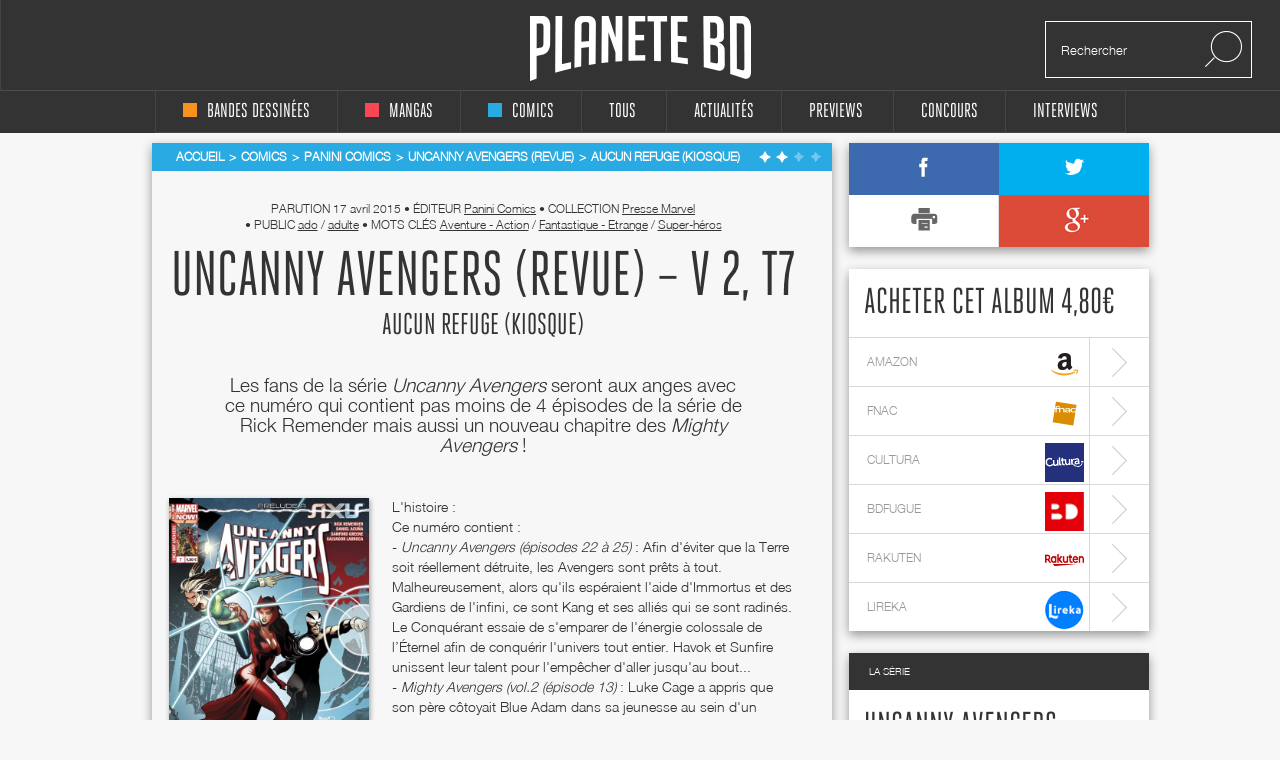

--- FILE ---
content_type: text/html; charset=UTF-8
request_url: https://static.planetebd.com/comics/panini-comics/uncanny-avengers-revue/aucun-refuge/26270.html
body_size: 14313
content:
<!DOCTYPE html PUBLIC "-//W3C//DTD XHTML 1.0 Transitional//EN" "http://www.w3.org/TR/xhtml1/DTD/xhtml1-transitional.dtd">
<html xmlns="http://www.w3.org/1999/xhtml" lang="fr" xml:lang="fr">
<head>
  <!--  meta -->
             <meta content="text/html; charset=utf-8" http-equiv="Content-Type" />
                      <meta name="description" content="Planète BD, actualité, interviews et concours bd, mangas et comics" />
                      <meta name="title" content="Planète BD, actualité, interviews et concours bandes dessinées, mangas et comics" />
                     
      <link rel="canonical" href="https://static.planetebd.com/comics/panini-comics/uncanny-avengers-revue/aucun-refuge/26270.html" />

      <meta property="og:title" content=" Uncanny Avengers (revue) – V 2, T7 chez Panini Comics"/>
<meta property="og:type" content="book"/>
<meta property="og:url" content="https://static.planetebd.com/comics/panini-comics/uncanny-avengers-revue/aucun-refuge/26270.html"/>
<meta property="og:image" content="https://static.planetebd.com/dynamicImages/album/cover/normal/26/27/album-cover-normal-26270.jpg"/>
<meta property="og:site_name" content="planetebd.com"/>
<meta property="og:description" content="Les fans de la série &lt;i&gt;Uncanny Avengers&lt;/i&gt; seront aux anges avec ce numéro qui contient pas moins de 4 épisodes de la série de Rick Remender mais aussi un nouveau chapitre des &lt;i&gt;Mighty Avengers&lt;/i&gt; ! "/>
<meta property="og:isbn" content="9782809451689"/>
    <meta property="fb:app_id" content="190758927615608" />
  <link rel="stylesheet" type="text/css" media="screen" href="https://static.planetebd.com/sw-combine/459cb1dc4fa76b8c3948dfa4933b8890.css?v=312" />
<link rel="stylesheet" type="text/css" media="screen" href="https://static.planetebd.com/sw-combine/6e205c204146e87d24fd23123d7502db.css?v=312" />
<script type="text/javascript" src="https://static.planetebd.com/sw-combine/aa9b219f67624074aa6ae611eb06bda0.js?v=312"></script>
<script type="text/javascript" src="https://static.planetebd.com/sw-combine/7b2fd04bd0b68e57c07c762fbcb85769.js?v=312"></script>
  <title> Uncanny Avengers (revue) – V 2, T7 : Aucun refuge (0), comics chez Panini Comics de Ewing, Remender, Larroca, Greene, White, Acuña, Milla, Renaud</title>
  <meta name="google-site-verification" content="06xsVISqHHg7-D_0fA8sHKsYO5QaXFFZsImUjs99tWc" />
  <meta name="google-site-verification" content="E7PCcQYMFvo1-bwEZ5laCr_pdevFJpumkOht9JGJxTQ" />

  <!-- cultureG master tag -->
  <script type="application/javascript" src="https://do69ll745l27z.cloudfront.net/scripts/master/planetebd.js" async></script>

  <!-- common google DFP call -->
  <script async='async' src='https://www.googletagservices.com/tag/js/gpt.js'></script>
  <script>
    var googletag = googletag || {};
    googletag.cmd = googletag.cmd || [];
  </script>
   <!-- ads for planetebd -->
   <script>
    googletag.cmd.push(function() {
      googletag.defineSlot('/6479159/website_dressing', [1366, 1038], 'div-gpt-ad-1519577324962-0').addService(googletag.pubads());
      googletag.defineSlot('/6479159/header', [[728, 90], [900, 250]], 'div-gpt-ad-1519577165659-0').addService(googletag.pubads());
      googletag.defineSlot('/6479159/rightColumn', [[300, 100], [300, 600], [300, 250]], 'div-gpt-ad-1518971249730-0').addService(googletag.pubads());
      googletag.pubads().enableSingleRequest();
      googletag.pubads().collapseEmptyDivs();
      googletag.enableServices();
  });
  </script>
  <!-- start for cultureg ads -->
  <script src='//www.smartadserver.com/config.js?nwid=104' type="text/javascript"></script>
  <script type="text/javascript">
    sas.setup({ domain: '//www.smartadserver.com'});
  </script>
  <script type="text/javascript">
    if(document.location.pathname == "/")
      cgPageId = 631820; //planetebd.com/hp
    else
      cgPageId = 631821; //planetebd.com/rg

	  sas.call("onecall", {
  		siteId:		95444, 
		  pageId:		cgPageId,
		  formatId:	'1391,920,922',
		  target:		''
	  });
  </script>
  <!-- end for cultureg ads -->
  <!-- ads for perfecto -->
  <script>
    googletag.cmd.push(function() {
      googletag.defineSlot('/5646810647/dfp-PlaneteBD-Giga', [950, 250], 'div-gpt-ad-1520605250165-0').addService(googletag.pubads());
      googletag.defineSlot('/5646810647/dfp-PlaneteBD-Habillage', [1, 1], 'div-gpt-ad-1520605250165-1').addService(googletag.pubads());
      googletag.defineSlot('/5646810647/dfp-PlaneteBD-Mega', [728, 90], 'div-gpt-ad-1520605250165-2').addService(googletag.pubads());
      googletag.defineSlot('/5646810647/dfp-PlaneteBD-Pave', [300, 250], 'div-gpt-ad-1520605250165-3').addService(googletag.pubads());
      googletag.pubads().enableSingleRequest();
      googletag.enableServices();
    });
  </script>



  <meta charset="utf-8">
  <meta http-equiv="X-UA-Compatible" content="IE=edge,chrome=1">
  <meta name="viewport" content="width=device-width, initial-scale=1">
 </head>

<body>
<div id="fb-root"></div>
<script>
  window.fbAsyncInit = function() {
    FB.init({
      appId      : 190758927615608,
      xfbml      : true,
      version    : 'v2.5'
    });
  };
  fbSDK('script', 'facebook-jssdk');
</script>

<div class="main-wrap">

  <div id="website-dressing-container">
    <div id="website-dressing">
      <div id='div-gpt-ad-1519577324962-0'>
        <script>
          googletag.cmd.push(function() { googletag.display('div-gpt-ad-1519577324962-0'); });
        </script>
      </div>      
    </div>
  </div>

  <input id="main-nav-check" type="checkbox">
  <div class="container head" style="width: 100%">
    <div class ="header" id="header">
    
<label for="main-nav-check" id="iconMenuMobile" class="toggle" onclick="" title="Menu">≡</label>
<div class="menu-trigger"></div>
<a href="/" title="Planete BD" id="logo">Planete</a>
<div class="search">
    <form action="/recherche" method="GET">
        <input type="text" placeholder="Rechercher" name="mot-clef">
        <button class="search-submit-btn" disabled type="submit"><img src="/styles/originalversion/frontend/img/ico_search.png" alt="Search Icone"></button>
    </form>
</div>
    </div>
  </div>

  <nav class="menu_mobile">
    
<div id="menu">
    <label class="toggle" title="Close" onclick="" for="main-nav-check" style="right: 0; top: 15px;">×</label>
    <ul>

        <li>
            <a href="/accueil/bd/1.html" title="page d'accueil bd">
                <div class ="color-indicator-type-1"></div>bandes dessinées
            </a>

            <label class="toggle-sub" id="toggle_display_disabled" onclick="" for="fof">►</label>
            <input id="fof" class="sub-nav-check" type="checkbox">

            <ul id="fof-sub" class="sub-nav" style="top: 0;">
                <li class="sub-heading">
                    bandes dessinées
                    <label class="toggle" title="Back" onclick="" for="fof"  style="right:0; top:10px; font-size:29px;">►</label>
                </li>
                <li>
                    <a href="/actualites/bande-dessinee.html" title="actualités bds">Actualités</a>
                </li>
                <li>
                    <a href="/recherche/type/bd-1/nouveaute.html" title="nouveautés bd">Nouvelles chroniques</a>
                </li>
                <li>
                    <a href="/a-paraitre/bd/1.html" title="bd à paraître">À paraitre</a>
                </li>
                <li>
                    <a href="/recherche/type/bd-1/note/4.html" title="bd bédiens d'or">Tous les&nbsp;
                        <img src="/styles/originalversion/frontend/img/ico_star_y.png" alt="Grey Star">
                        <img src="/styles/originalversion/frontend/img/ico_star_y.png" alt="Grey Star">
                        <img src="/styles/originalversion/frontend/img/ico_star_y.png" alt="Grey Star">
                        <img src="/styles/originalversion/frontend/img/ico_star_y.png" alt="Grey Star">
                    </a>
                </li>
                <li>
                    <a href="/recherche/type/bd-1/note/3.html" title="bd bédiens d'argent">Tous les&nbsp;
                        <img src="/styles/originalversion/frontend/img/ico_star_y.png" alt="Grey Star">
                        <img src="/styles/originalversion/frontend/img/ico_star_y.png" alt="Grey Star">
                        <img src="/styles/originalversion/frontend/img/ico_star_y.png" alt="Grey Star">
                        <img src="/styles/originalversion/frontend/img/ico_star_grey.png" alt="Bold Grey Star">
                    </a>
                </li>
                <li>
                    <a href="/mots-cles/1.html">Par Mots Clés</a>
                </li>
                <li>
                    <a href="#">Par Public</a>
                    <label class="toggle-sub" id="toggle_display" onclick="" for="fof-portfolio-public">►</label>
                    <input id="fof-portfolio-public" class="sub-nav-check" type="checkbox">

                    <ul id="fof-portfolio-sub" class="sub-nav" style="top: 0;">
                        <li class="sub-heading">
                            Par Public
                            <label class="toggle" title="Back" onclick="" for="fof-portfolio-public"  style="right:0; top:10px; font-size:29px;">►</label>
                        </li>
                        <li>
                            <a href="/recherche/type/bd-1/public/enfant-1.html" title="bd enfant">Enfant</a>
                            <input id="fof-history" class="sub-nav-check" type="checkbox">
                        </li>
                                                <li>
                            <a href="/recherche/type/bd-1/public/ado-2.html" title="bd ado">Ado</a>
                            <input id="fof-history" class="sub-nav-check" type="checkbox">
                        </li>
                                                <li>
                            <a href="/recherche/type/bd-1/public/adulte-3.html" title="bd adulte">Adulte</a>
                            <input id="fof-history" class="sub-nav-check" type="checkbox">
                        </li>
                                            </ul>
                </li>
                <li>
                    <a href="/interviews/bande-dessinee.html" title="interviews bande dessinées">interviews</a>
                </li>
            </ul>
        </li>

        <li>
            <a href="/accueil/manga/2.html" title="page d'accueil manga">
                <div class ="color-indicator-type-2"></div>mangas
            </a>

            <label class="toggle-sub" id="toggle_display_disabled" onclick="" for="fast-apps">►</label>
            <input id="fast-apps" class="sub-nav-check" type="checkbox">

            <ul id="fa-sub" class="sub-nav" style="top: 0;">
                <li class="sub-heading">
                    mangas
                    <label class="toggle" title="Back" onclick="" for="fast-apps"  style="right:0; top:10px; font-size:29px;">►</label>
                </li>
                <li>
                    <a href="/actualites/manga.html" title="actualités mangas">Actualités</a>
                </li>
                <li>
                    <a href="/recherche/type/manga-2/nouveaute.html" title="nouveautés manga">Nouvelles chroniques</a>
                </li>
                <li>
                    <a href="/a-paraitre/manga/2.html" title="manga à paraître">à paraître</a>
                </li>
                <li>
                    <a href="/recherche/type/manga-2/note/4.html" title="manga mangarins d'or">Tous les&nbsp;
                        <img src="/styles/originalversion/frontend/img/ico_star_r.png" alt="Grey Star">
                        <img src="/styles/originalversion/frontend/img/ico_star_r.png" alt="Grey Star">
                        <img src="/styles/originalversion/frontend/img/ico_star_r.png" alt="Grey Star">
                        <img src="/styles/originalversion/frontend/img/ico_star_r.png" alt="Grey Star">
                    </a>
                </li>
                <li>
                    <a href="/recherche/type/manga-2/note/3.html" title="manga bédiens d'argent">Tous les&nbsp;
                        <img src="/styles/originalversion/frontend/img/ico_star_r.png" alt="Grey Star">
                        <img src="/styles/originalversion/frontend/img/ico_star_r.png" alt="Grey Star">
                        <img src="/styles/originalversion/frontend/img/ico_star_r.png" alt="Grey Star">
                        <img src="/styles/originalversion/frontend/img/ico_star_grey.png" alt="Bold Grey Star">
                    </a>
                </li>

                <li>
                    <a href="/mots-cles/2.html">Par Mots Clés</a>
                </li>


                <!--<li>
                    <a href="" title="previews manga">previews</a>
                </li>-->
                <!--
                        <li>
                            <a href="#">Concours</a>
                        </li>
                        <li>
                            <a href="#">Dossiers</a>
                        </li>
                        -->
                <li>
                    <a href="#">Par Public</a>
                    <label class="toggle-sub" id="toggle_display" onclick="" for="fa-portfolio-public">►</label>
                    <input id="fa-portfolio-public" class="sub-nav-check" type="checkbox">

                    <ul id="fa-portfolio-sub" class="sub-nav" style="top: 0;">
                        <li class="sub-heading">
                            Par Public
                            <label class="toggle" title="Back" onclick="" for="fa-portfolio-public"  style="right:0; top:10px; font-size:29px;">►</label>
                        </li>
                        <li>
                            <a href="/recherche/type/manga-2/public/enfant-1.html" title="manga enfant">Enfant</a>
                            <input id="fof-history" class="sub-nav-check" type="checkbox">
                        </li>
                                                <li>
                            <a href="/recherche/type/manga-2/public/ado-2.html" title="manga ado">Ado</a>
                            <input id="fof-history" class="sub-nav-check" type="checkbox">
                        </li>
                                                <li>
                            <a href="/recherche/type/manga-2/public/adulte-3.html" title="manga adulte">Adulte</a>
                            <input id="fof-history" class="sub-nav-check" type="checkbox">
                        </li>
                                            </ul>
                </li>

                <li>
                    <a href="/interviews/manga.html" title="interviews mangas">interviews</a>
                </li>
            </ul>

        </li>

        <li>
            <a href="/accueil/comics/3.html" title="page d'accueil comics">
                <div class ="color-indicator-type-3"></div>comics
            </a>

            <label class="toggle-sub" id="toggle_display_disabled" onclick="" for="jemcon">►</label>
            <input id="jemcon" class="sub-nav-check" type="checkbox">

            <ul id="jemcon-sub" class="sub-nav" style="top: 0;">
                <li class="sub-heading">
                    comics
                    <label class="toggle" title="Back" onclick="" for="jemcon"  style="right:0; top:10px; font-size:29px;">►</label>
                </li>
                <li>
                    <a href="/actualites/comics.html" title="actualités comics">Actualités</a>
                </li>
                <li>
                    <a href="/recherche/type/comics-3/nouveaute.html" title="nouveautés comics">Nouvelles chroniques</a>
                </li>
                <li>
                    <a href="/a-paraitre/comics/3.html" title="comics à paraître">à paraître
                    </a>
                </li>
                <li>
                    <a href="/recherche/type/comics-3/note/4.html" title="comics bédiens d'or">Tous les&nbsp;
                        <img src="/styles/originalversion/frontend/img/ico_star_b.png" alt="Grey Star">
                        <img src="/styles/originalversion/frontend/img/ico_star_b.png" alt="Grey Star">
                        <img src="/styles/originalversion/frontend/img/ico_star_b.png" alt="Grey Star">
                        <img src="/styles/originalversion/frontend/img/ico_star_b.png" alt="Grey Star">
                    </a>
                </li>
                <li>
                    <a href="/recherche/type/comics-3/note/3.html" title="comics bédiens d'argent">Tous les&nbsp;
                        <img src="/styles/originalversion/frontend/img/ico_star_b.png" alt="Grey Star">
                        <img src="/styles/originalversion/frontend/img/ico_star_b.png" alt="Grey Star">
                        <img src="/styles/originalversion/frontend/img/ico_star_b.png" alt="Grey Star">
                        <img src="/styles/originalversion/frontend/img/ico_star_grey.png" alt="Bold Grey Star">
                    </a>
                </li>

                <li>
                    <a href="/mots-cles/3.html">Par Mots Clés</a>
                </li>

               <!-- <li>
                    <a href="" title="previews comics">previews</a>
                </li>-->
                <!--
                <li>
                    <a href="#">Concours</a>
                </li>
                <li>
                    <a href="#">Dossiers</a>
                </li>
                -->
                <li>
                    <a href="#">Par Public</a>
                    <label class="toggle-sub" id="toggle_display" onclick="" for="jemcon-portfolio-public">►</label>
                    <input id="jemcon-portfolio-public" class="sub-nav-check" type="checkbox">

                    <ul id="jemcon-portfolio-sub" class="sub-nav" style="top: 0;">
                        <li class="sub-heading">
                            Par Public
                            <label class="toggle" title="Back" onclick="" for="jemcon-portfolio-public"  style="right:0; top:10px; font-size:29px;">►</label>
                        </li>
                        <li>
                            <a href="/recherche/type/comics-3/public/enfant-1.html" title="comics enfant">Enfant</a>
                            <input id="fof-history" class="sub-nav-check" type="checkbox">
                        </li>
                                                <li>
                            <a href="/recherche/type/comics-3/public/ado-2.html" title="comics ado">Ado</a>
                            <input id="fof-history" class="sub-nav-check" type="checkbox">
                        </li>
                                                <li>
                            <a href="/recherche/type/comics-3/public/adulte-3.html" title="comics adulte">Adulte</a>
                            <input id="fof-history" class="sub-nav-check" type="checkbox">
                        </li>
                                            </ul>
                </li>

                <li>
                    <a href="/interviews/comics.html" title="interviews comics">interviews</a>
                </li>

            </ul>
        </li>

        <li>
            <a href="/" title="accueil Planète BD">tous
            </a>

            <label class="toggle-sub" id="toggle_display_disabled" onclick="" for="all">►</label>
            <input id="all" class="sub-nav-check" type="checkbox">

            <ul id="all-sub" class="sub-nav" style="top: 0;">
                <li class="sub-heading">
                    tous
                    <label class="toggle" title="Back" onclick="" for="all"  style="right:0; top:10px; font-size:29px;">►</label>
                </li>
                <li>
                    <a href="/actualites/bande-dessinee-manga-comics.html" title="actualités">Actualités</a>
                </li>
                <li>
                    <a href="/recherche.html" title="nouveautés">Nouvelles chroniques</a>
                </li>
                <li>
                    <a href="/a-paraitre/bande-dessinee-manga-comics.html" title="à paraître">à paraître</a>
                </li>
                <li>
                    <a href="/recherche/note/4.html" title="bédiens d'or">Tous les&nbsp;
                        <img src="/styles/originalversion/frontend/img/ico_star_g.png" alt="Grey Star">
                        <img src="/styles/originalversion/frontend/img/ico_star_g.png" alt="Grey Star">
                        <img src="/styles/originalversion/frontend/img/ico_star_g.png" alt="Grey Star">
                        <img src="/styles/originalversion/frontend/img/ico_star_g.png" alt="Grey Star">
                    </a>
                </li>
                <li>
                    <a href="/recherche/note/3.html" title="bédiens d'argent">Tous les&nbsp;
                        <img src="/styles/originalversion/frontend/img/ico_star_g.png" alt="Grey Star">
                        <img src="/styles/originalversion/frontend/img/ico_star_g.png" alt="Grey Star">
                        <img src="/styles/originalversion/frontend/img/ico_star_g.png" alt="Grey Star">
                        <img src="/styles/originalversion/frontend/img/ico_star_grey.png" alt="Bold Grey Star">
                    </a>
                </li>
               <!-- <li>
                    <a href="" title="idées cadeaux">idées cadeaux</a>
                </li>-->
                <!--<li>
                    <a href="" title="previews">previews</a>
                </li>-->
                <li>
                    <a href="/mots-cles.html">Par Mots Clés</a>
                </li>
                <!--<li>
                    <a href="" title="previews bd">previews</a>
                </li>-->
                <!--
                <li>
                    <a href="#">Concours</a>
                </li>
                <li>
                    <a href="#">Dossiers</a>
                </li>
                -->                
                <li>
                    <a href="#">Par Public</a>
                    <label class="toggle-sub" id="toggle_display" onclick="" for="all-portfolio-public">►</label>
                    <input id="all-portfolio-public" class="sub-nav-check" type="checkbox">

                    <ul id="all-portfolio-sub" class="sub-nav" style="top: 0;">
                        <li class="sub-heading">
                            Par Public
                            <label class="toggle" title="Back" onclick="" for="all-portfolio-public"  style="right:0; top:10px; font-size:29px;">►</label>
                        </li>
                        <li>
                            <a href="/recherche/public/enfant-1.html" title="bd enfant">Enfant</a>
                            <input id="fof-history" class="sub-nav-check" type="checkbox">
                        </li>
                                                <li>
                            <a href="/recherche/public/ado-2.html" title="bd ado">Ado</a>
                            <input id="fof-history" class="sub-nav-check" type="checkbox">
                        </li>
                                                <li>
                            <a href="/recherche/public/adulte-3.html" title="bd adulte">Adulte</a>
                            <input id="fof-history" class="sub-nav-check" type="checkbox">
                        </li>
                                            </ul>
                </li>
                <li>
                    <a href="/interviews/bande-dessinee-manga-comics.html" title="interviews">interviews</a>
                </li>
                <!--<li>
                    <a href="" title="dossiers">dossiers</a>
                </li>-->
            </ul>
        </li>
        <!--<li>
            <a href="" title="accueil idées cadeaux"><b>idées cadeaux</b>
            </a>
            <label class="toggle-sub" id="toggle_display_disabled" onclick="" for="gift">►</label>
            <input id="gift" class="sub-nav-check" type="checkbox">

            <ul id="gift-sub" class="sub-nav" style="top: 0;">
                <li class="sub-heading">
                    idées cadeaux
                    <label class="toggle" title="Back" onclick="" for="gift"  style="right:0; top:10px; font-size:29px;">►</label>
                </li>
                <li>
                    <a href="" title="idées cadeaux bd">bandes dessinées</a>
                </li>
                <li>
                    <a href="" title="idées cadeaux mangas">mangas</a>
                </li>
                <li>
                    <a href="" title="idées cadeaux comics">comics</a>
                </li>
                <li>
                    <a href="" title="accueil">Tous types</a>
                </li>
            </ul>
        </li>-->

        <li>
            <a href="/actualites/bande-dessinee-manga-comics.html" title="actualités">Actualités
            </a>

            <label class="toggle-sub" id="toggle_display_disabled" onclick="" for="preview">►</label>
            <input id="preview" class="sub-nav-check" type="checkbox">

            <ul id="preview-sub" class="sub-nav" style="top: 0;">
                <li class="sub-heading">
                    Actualités
                    <label class="toggle" title="Back" onclick="" for="preview"  style="right:0; top:10px; font-size:29px;">►</label>
                </li>
               <!-- <li>
                    <a href="" title="previews bd">previews</a>
                </li>-->
                <li>
                    <a href="/actualites/bande-dessinee.html" title="actualités bds"><div class ="color-indicator-type-1"></div>bandes dessinées</a>
                </li>
                <li>
                    <a href="/actualites/manga.html" title="actualités mangas"><div class ="color-indicator-type-2"></div>mangas</a>
                </li>
                <li>
                    <a href="/actualites/comics.html" title="actualités comics"><div class ="color-indicator-type-3"></div>comics</a>
                </li>
                <li>
                    <a href="/actualites/bande-dessinee-manga-comics.html" title="actualités">Tous types</a>
                </li>
            </ul>
        </li>
        <li>
            <a href="/preview-bande-dessinee-manga-comics.html" title="previews">Previews</a>
       </li>

        <li>
            <a href="/concours/bande-dessinee-manga-comics.html" title="accueil des concours">concours
            </a>
            <label class="toggle-sub" id="toggle_display_disabled" onclick="" for="contest">►</label>
            <input id="contest" class="sub-nav-check" type="checkbox">

            <ul id="contest-sub" class="sub-nav" style="top: 0;">
                <li class="sub-heading">
                    concours
                    <label class="toggle" title="Back" onclick="" for="contest"  style="right:0; top:10px; font-size:29px;">►</label>
                </li>
                            </ul>
        </li>


        <li>
            <a href="/interviews/bande-dessinee-manga-comics.html" title="accueil des interviews">interviews
            </a>
            <label class="toggle-sub" id="toggle_display_disabled" onclick="" for="interview">►</label>
            <input id="interview" class="sub-nav-check" type="checkbox">

            <ul id="interview-sub" class="sub-nav" style="top: 0;">
                <li class="sub-heading">
                    interviews
                    <label class="toggle" title="Back" onclick="" for="interview"  style="right:0; top:10px; font-size:29px;">►</label>
                </li>

                                    <li><a href="/interview/hub/1593.html" title="interview de Hub"><div class ="color-indicator-type-1"></div>Hub</a></li>
                                    <li><a href="/interview/benoit-dahan/1592.html" title="interview de Benoît Dahan"><div class ="color-indicator-type-1"></div>Benoît Dahan</a></li>
                                    <li><a href="/interview/jean-dytar/1591.html" title="interview de Jean Dytar"><div class ="color-indicator-type-1"></div>Jean Dytar</a></li>
                                    <li><a href="/interview/franck-biancarelli/1589.html" title="interview de Franck Biancarelli"><div class ="color-indicator-type-1"></div>Franck Biancarelli</a></li>
                                    <li><a href="/interview/bastien-vives/1590.html" title="interview de Bastien Vives "><div class ="color-indicator-type-1"></div>Bastien Vives </a></li>
                            </ul>
        </li>



    </ul>
</div>
  </nav>
    <div class="wrap" itemscope itemtype="http://schema.org/Book" >
      <div class="banner">
        <!-- planetebd planetebd dfp tag -->
        <div id='div-gpt-ad-1519577165659-0'>
          <script>
            googletag.cmd.push(function() { googletag.display('div-gpt-ad-1519577165659-0'); });
          </script>
        </div>        
      </div>
      <div class="body">
        <div class="container">
          

<div class="content">

    <div class="box-white grey">
        
    <div class="breadcrumbs blue hh" itemscope itemtype="http://data-vocabulary.org/Breadcrumb">

        <ul>
            <li><a href="/" title="page d'accueil planeteBD" itemprop="url"><span itemprop="title">Accueil</span></a></li>
            <li><a href="/accueil/comics/3.html#accueil" title="Comics" itemprop="url"><span itemprop="title">Comics</span></a></li>

                            <li><a href="/recherche/editeur/panini-comics-29.html#editeur" title="Panini Comics" itemprop="url"><span itemprop="title">Panini Comics</span></a></li>
                <li> <a href="/comics/series/uncanny-avengers-revue/8544.html" title="Uncanny Avengers (revue)" itemprop="url"><span itemprop="title">Uncanny Avengers (revue)</span></a></li>
                <li class="active"><a itemprop="url" href="/comics/panini-comics/uncanny-avengers-revue/aucun-refuge/26270.html#fil" title="Aucun refuge (kiosque)" ><span itemprop="title">Aucun refuge (kiosque)</span></a></li>
                 </ul><div class="stars">

            <img src="/styles/originalversion/frontend/img/ico_star_w.png" alt="White Star">
            <img src="/styles/originalversion/frontend/img/ico_star_w.png" alt="White Star">
    
            <img src="/styles/originalversion/frontend/img/ico_star_l.png" alt="Light Star">
            <img src="/styles/originalversion/frontend/img/ico_star_l.png" alt="Light Star">
    

<div class="mark-information">
    <h2>CHEF D'ŒUVRE&nbsp;&nbsp;
            <img src="/styles/originalversion/frontend/img/ico_star_green.png" alt="Green Star">
            <img src="/styles/originalversion/frontend/img/ico_star_green.png" alt="Green Star">
            <img src="/styles/originalversion/frontend/img/ico_star_green.png" alt="Green Star">
            <img src="/styles/originalversion/frontend/img/ico_star_green.png" alt="Green Star">
        </h2>

    <h2>TRÈS BON&nbsp;&nbsp;
            <img src="/styles/originalversion/frontend/img/ico_star_green.png" alt="Green Star">
            <img src="/styles/originalversion/frontend/img/ico_star_green.png" alt="Green Star">
            <img src="/styles/originalversion/frontend/img/ico_star_green.png" alt="Green Star">
            <img src="/styles/originalversion/frontend/img/ico_star_g.png" alt="Dark Star">
    </h2>

    <h2>BON&nbsp;&nbsp;
            <img src="/styles/originalversion/frontend/img/ico_star_green.png" alt="Green Star">
            <img src="/styles/originalversion/frontend/img/ico_star_green.png" alt="Green Star">
                <img src="/styles/originalversion/frontend/img/ico_star_g.png" alt="Dark Star">
            <img src="/styles/originalversion/frontend/img/ico_star_g.png" alt="Dark Star">
        </h2>

    <h2>BOF. MOYEN&nbsp;&nbsp;
        <img src="/styles/originalversion/frontend/img/ico_star_green.png" alt="Green Star">
            <img src="/styles/originalversion/frontend/img/ico_star_g.png" alt="Dark Star">
            <img src="/styles/originalversion/frontend/img/ico_star_g.png" alt="Dark Star">
            <img src="/styles/originalversion/frontend/img/ico_star_g.png" alt="Dark Star">
        </h2>

    <h2>BIDE&nbsp;&nbsp;
            <img src="/styles/originalversion/frontend/img/ico_star_g.png" alt="Dark Star">
            <img src="/styles/originalversion/frontend/img/ico_star_g.png" alt="Dark Star">
            <img src="/styles/originalversion/frontend/img/ico_star_g.png" alt="Dark Star">
            <img src="/styles/originalversion/frontend/img/ico_star_g.png" alt="Dark Star">
        </h2>
</div></div>

            
    </div>


        
        <div class="album-details">
            <div class="meta">
                <meta itemprop="datePublished" content="2015-04-17" />
                parution <span>17 avril 2015</span>
                <span class="dot">•</span>&nbsp;éditeur <a href="/recherche/editeur/panini-comics-29.html" title="Panini Comics"><span itemprop="editor">Panini Comics</span></a>
                                    <span class="dot">•</span>&nbsp;collection <a href="/recherche/collection/presse-marvel-348.html" title="Presse Marvel">Presse Marvel</a><br>
                                <span class="dot">•</span>&nbsp;Public                     <a href="/recherche/public/ado-2.html" title="ado">ado</a>
                    /                                    <a href="/recherche/public/adulte-3.html" title="adulte">adulte</a>
                                                                    <span class="dot">•</span>&nbsp;Mots clés
                                <a itemprop="genre" href="/recherche/genre/aventure-action-1.html" title="Aventure - Action">Aventure - Action</a>
                   /                                 <a itemprop="genre" href="/recherche/genre/fantastique-etrange-11.html" title="Fantastique - Etrange">Fantastique - Etrange</a>
                   /                                 <a itemprop="genre" href="/recherche/genre/super-heros-42.html" title="Super-héros">Super-héros</a>
                                                              </div>

            <meta itemprop="name" content="Aucun refuge (kiosque)  Uncanny Avengers (revue) – V 2, T7" />
            <h1> Uncanny Avengers (revue) – V 2, T7</h1>
                                    <h2 class="album-title">Aucun refuge (kiosque)</h2>
                            <h2 itemprop="description">Les fans de la série <i>Uncanny Avengers</i> seront aux anges avec ce numéro qui contient pas moins de 4 épisodes de la série de Rick Remender mais aussi un nouveau chapitre des <i>Mighty Avengers</i> ! </h2>
            <div class="left-side">
                <br>
                <div class="rate">
                    <div class="image">
                                                    <script type="text/javascript">
                                var album_cover_url = "https://static.planetebd.com/dynamicImages/album/cover/large/26/27/album-cover-large-26270.jpg";
                            </script>
                            <a class="fancybox" rel="group" id="cover-image" title=" Uncanny Avengers (revue) – V 2, T7 : Aucun refuge (0), comics chez Panini Comics de Ewing, Remender, Larroca, Greene, White, Acuña, Milla, Renaud" href="/dynamicImages/album/cover/large/26/27/album-cover-large-26270.jpg">
                                <img src="https://static.planetebd.com/dynamicImages/album/cover/large/26/27/album-cover-large-26270.jpg"  width="150" alt=" Uncanny Avengers (revue) – V 2, T7 : Aucun refuge (0), comics chez Panini Comics de Ewing, Remender, Larroca, Greene, White, Acuña, Milla, Renaud" itemprop="image" />                            </a>
                                            </div>
                    <ul>
                        <li><span>Notre note</span> 
                        <img src="/styles/originalversion/frontend/img/ico_star_b.png" alt="Blue Star">
                                <img src="/styles/originalversion/frontend/img/ico_star_b.png" alt="Blue Star">
            
            <img src="/styles/originalversion/frontend/img/ico_star_g.png" alt="Grey Star">
            <img src="/styles/originalversion/frontend/img/ico_star_g.png" alt="Grey Star">
    
<div class="mark-information">
    <h2>CHEF D'ŒUVRE&nbsp;&nbsp;
            <img src="/styles/originalversion/frontend/img/ico_star_green.png" alt="Green Star">
            <img src="/styles/originalversion/frontend/img/ico_star_green.png" alt="Green Star">
            <img src="/styles/originalversion/frontend/img/ico_star_green.png" alt="Green Star">
            <img src="/styles/originalversion/frontend/img/ico_star_green.png" alt="Green Star">
        </h2>

    <h2>TRÈS BON&nbsp;&nbsp;
            <img src="/styles/originalversion/frontend/img/ico_star_green.png" alt="Green Star">
            <img src="/styles/originalversion/frontend/img/ico_star_green.png" alt="Green Star">
            <img src="/styles/originalversion/frontend/img/ico_star_green.png" alt="Green Star">
            <img src="/styles/originalversion/frontend/img/ico_star_g.png" alt="Dark Star">
    </h2>

    <h2>BON&nbsp;&nbsp;
            <img src="/styles/originalversion/frontend/img/ico_star_green.png" alt="Green Star">
            <img src="/styles/originalversion/frontend/img/ico_star_green.png" alt="Green Star">
                <img src="/styles/originalversion/frontend/img/ico_star_g.png" alt="Dark Star">
            <img src="/styles/originalversion/frontend/img/ico_star_g.png" alt="Dark Star">
        </h2>

    <h2>BOF. MOYEN&nbsp;&nbsp;
        <img src="/styles/originalversion/frontend/img/ico_star_green.png" alt="Green Star">
            <img src="/styles/originalversion/frontend/img/ico_star_g.png" alt="Dark Star">
            <img src="/styles/originalversion/frontend/img/ico_star_g.png" alt="Dark Star">
            <img src="/styles/originalversion/frontend/img/ico_star_g.png" alt="Dark Star">
        </h2>

    <h2>BIDE&nbsp;&nbsp;
            <img src="/styles/originalversion/frontend/img/ico_star_g.png" alt="Dark Star">
            <img src="/styles/originalversion/frontend/img/ico_star_g.png" alt="Dark Star">
            <img src="/styles/originalversion/frontend/img/ico_star_g.png" alt="Dark Star">
            <img src="/styles/originalversion/frontend/img/ico_star_g.png" alt="Dark Star">
        </h2>
</div>                        </li>
                    </ul>
                    <ul>
                        <li><span>Scénario</span>  
                        <img src="/styles/originalversion/frontend/img/ico_star_b.png" alt="Blue Star">
                                <img src="/styles/originalversion/frontend/img/ico_star_b.png" alt="Blue Star">
            
            <img src="/styles/originalversion/frontend/img/ico_star_g.png" alt="Grey Star">
            <img src="/styles/originalversion/frontend/img/ico_star_g.png" alt="Grey Star">
    
<div class="mark-information">
    <h2>CHEF D'ŒUVRE&nbsp;&nbsp;
            <img src="/styles/originalversion/frontend/img/ico_star_green.png" alt="Green Star">
            <img src="/styles/originalversion/frontend/img/ico_star_green.png" alt="Green Star">
            <img src="/styles/originalversion/frontend/img/ico_star_green.png" alt="Green Star">
            <img src="/styles/originalversion/frontend/img/ico_star_green.png" alt="Green Star">
        </h2>

    <h2>TRÈS BON&nbsp;&nbsp;
            <img src="/styles/originalversion/frontend/img/ico_star_green.png" alt="Green Star">
            <img src="/styles/originalversion/frontend/img/ico_star_green.png" alt="Green Star">
            <img src="/styles/originalversion/frontend/img/ico_star_green.png" alt="Green Star">
            <img src="/styles/originalversion/frontend/img/ico_star_g.png" alt="Dark Star">
    </h2>

    <h2>BON&nbsp;&nbsp;
            <img src="/styles/originalversion/frontend/img/ico_star_green.png" alt="Green Star">
            <img src="/styles/originalversion/frontend/img/ico_star_green.png" alt="Green Star">
                <img src="/styles/originalversion/frontend/img/ico_star_g.png" alt="Dark Star">
            <img src="/styles/originalversion/frontend/img/ico_star_g.png" alt="Dark Star">
        </h2>

    <h2>BOF. MOYEN&nbsp;&nbsp;
        <img src="/styles/originalversion/frontend/img/ico_star_green.png" alt="Green Star">
            <img src="/styles/originalversion/frontend/img/ico_star_g.png" alt="Dark Star">
            <img src="/styles/originalversion/frontend/img/ico_star_g.png" alt="Dark Star">
            <img src="/styles/originalversion/frontend/img/ico_star_g.png" alt="Dark Star">
        </h2>

    <h2>BIDE&nbsp;&nbsp;
            <img src="/styles/originalversion/frontend/img/ico_star_g.png" alt="Dark Star">
            <img src="/styles/originalversion/frontend/img/ico_star_g.png" alt="Dark Star">
            <img src="/styles/originalversion/frontend/img/ico_star_g.png" alt="Dark Star">
            <img src="/styles/originalversion/frontend/img/ico_star_g.png" alt="Dark Star">
        </h2>
</div></li>
                        <li><span>dessin</span>  
                        <img src="/styles/originalversion/frontend/img/ico_star_b.png" alt="Blue Star">
                                <img src="/styles/originalversion/frontend/img/ico_star_b.png" alt="Blue Star">
            
            <img src="/styles/originalversion/frontend/img/ico_star_g.png" alt="Grey Star">
            <img src="/styles/originalversion/frontend/img/ico_star_g.png" alt="Grey Star">
    
<div class="mark-information">
    <h2>CHEF D'ŒUVRE&nbsp;&nbsp;
            <img src="/styles/originalversion/frontend/img/ico_star_green.png" alt="Green Star">
            <img src="/styles/originalversion/frontend/img/ico_star_green.png" alt="Green Star">
            <img src="/styles/originalversion/frontend/img/ico_star_green.png" alt="Green Star">
            <img src="/styles/originalversion/frontend/img/ico_star_green.png" alt="Green Star">
        </h2>

    <h2>TRÈS BON&nbsp;&nbsp;
            <img src="/styles/originalversion/frontend/img/ico_star_green.png" alt="Green Star">
            <img src="/styles/originalversion/frontend/img/ico_star_green.png" alt="Green Star">
            <img src="/styles/originalversion/frontend/img/ico_star_green.png" alt="Green Star">
            <img src="/styles/originalversion/frontend/img/ico_star_g.png" alt="Dark Star">
    </h2>

    <h2>BON&nbsp;&nbsp;
            <img src="/styles/originalversion/frontend/img/ico_star_green.png" alt="Green Star">
            <img src="/styles/originalversion/frontend/img/ico_star_green.png" alt="Green Star">
                <img src="/styles/originalversion/frontend/img/ico_star_g.png" alt="Dark Star">
            <img src="/styles/originalversion/frontend/img/ico_star_g.png" alt="Dark Star">
        </h2>

    <h2>BOF. MOYEN&nbsp;&nbsp;
        <img src="/styles/originalversion/frontend/img/ico_star_green.png" alt="Green Star">
            <img src="/styles/originalversion/frontend/img/ico_star_g.png" alt="Dark Star">
            <img src="/styles/originalversion/frontend/img/ico_star_g.png" alt="Dark Star">
            <img src="/styles/originalversion/frontend/img/ico_star_g.png" alt="Dark Star">
        </h2>

    <h2>BIDE&nbsp;&nbsp;
            <img src="/styles/originalversion/frontend/img/ico_star_g.png" alt="Dark Star">
            <img src="/styles/originalversion/frontend/img/ico_star_g.png" alt="Dark Star">
            <img src="/styles/originalversion/frontend/img/ico_star_g.png" alt="Dark Star">
            <img src="/styles/originalversion/frontend/img/ico_star_g.png" alt="Dark Star">
        </h2>
</div></li>
                    </ul>
                </div>
                                                    
                
                <span itemprop="reviews" itemscope itemtype="http://schema.org/Review">
                        <div class="author-info" itemprop="author" itemscope itemtype="http://schema.org/Person">
                            <img src="https://static.planetebd.com/dynamicImages/user/face/small/user-face-small-36.jpg"  alt="" />                            <h3><span>PAR</span> <span itemprop="name"><a itemprop="url" title="Mickaël Géreaume" href="/recherche/chroniqueur/mickael-gereaume-36.html">Mickaël Géreaume</a></span></h3>
                            <div class="date" itemprop="datePublished">
                                20 avril 2015                            </div>
                        </div>

                    <span itemprop="reviewRating" itemscope itemtype="http://schema.org/Rating">
                        <meta itemprop="worstRating" content="0" />
                        <meta itemprop="bestRating" content="4" />
                        <meta itemprop="ratingValue" content="2" />
                    </span>
                </span>
            </div>



            <div class="entry">
                                    <div itemprop="author" itemscope itemtype="http://schema.org/Person">
                        <span itemprop="name" content="  "></span>
                    </div>
                                    <div itemprop="author" itemscope itemtype="http://schema.org/Person">
                        <span itemprop="name" content="  "></span>
                    </div>
                                    <div itemprop="author" itemscope itemtype="http://schema.org/Person">
                        <span itemprop="name" content="  "></span>
                    </div>
                                    <div itemprop="author" itemscope itemtype="http://schema.org/Person">
                        <span itemprop="name" content="  "></span>
                    </div>
                                    <div itemprop="author" itemscope itemtype="http://schema.org/Person">
                        <span itemprop="name" content="  "></span>
                    </div>
                                    <div itemprop="author" itemscope itemtype="http://schema.org/Person">
                        <span itemprop="name" content="  "></span>
                    </div>
                                    <div itemprop="author" itemscope itemtype="http://schema.org/Person">
                        <span itemprop="name" content="  "></span>
                    </div>
                                    <div itemprop="author" itemscope itemtype="http://schema.org/Person">
                        <span itemprop="name" content="  "></span>
                    </div>
                
                                <h4>L'histoire :</h4>
                <p>Ce numéro contient :
<br>- <i>Uncanny Avengers (épisodes 22 à 25)</i> : Afin d&#039;éviter que la Terre soit réellement détruite, les Avengers sont prêts à tout. Malheureusement, alors qu&#039;ils espéraient l&#039;aide d&#039;Immortus et des Gardiens de l&#039;infini, ce sont Kang et ses alliés qui se sont radinés. Le Conquérant essaie de s&#039;emparer de l&#039;énergie colossale de l’Éternel afin de conquérir l&#039;univers tout entier. Havok et Sunfire unissent leur talent pour l&#039;empêcher d&#039;aller jusqu&#039;au bout...
<br>- <i>Mighty Avengers (vol.2 (épisode 13)</i> : Luke Cage a appris que son père côtoyait Blue Adam dans sa jeunesse au sein d&#039;un groupe de héros surnommé les Mighty Avengers. Il lui demande alors quelques informations sur les Thanatonautes. Ces derniers cherchent à marquer le coup dernièrement et ont même kidnappé Blade...</p>
                <h4>Ce qu'on en pense sur la planète BD :</h4>
                <p itemprop="reviewBody">Le scénariste Rick Remender confiait récemment qu&#039;il appréciait les récits de longue haleine. Avec la série <i>Uncanny Avengers</i>, il a ramené Crâne Rouge, mis en scène la destruction de la Terre et la création d&#039;une planète X,... L&#039;auteur n&#039;a peur de rien et offre de sacrés rebondissements à chacun de ses épisodes. Dans ce 7ème numéro, <i>Panini Comics</i> offre une belle séance de rattrapage aux fans puisque l&#039;éditeur inclut pas moins de 4 épisodes. C&#039;est l&#039;occasion de découvrir la conclusion de la saga "<i>Pour venger la Terre</i>" puis ses conséquences. Le <i>Marvelverse</i> est une fois de plus secoué et la série prend petit à petit la direction du futur crossover intitulé <i>Axis</i>. Daniel Acuña répond toujours présent et illustre la moitié des épisodes. En renfort, nous revoyons Sanford Greene dont le style ne se prête toujours pas au genre super-héroïque. L&#039;autre dessinateur n&#039;est autre que Salvador Larroca qui ne s&#039;en sort pas mal du tout sur la série. Nous revoyons d&#039;ailleurs l&#039;espagnol sur l&#039;épisode de <i>Mighty Avengers</i>. Comme d&#039;habitude avec les séries écrites par Al Ewing, nous avons là un chapitre solide et divertissant. Un bon numéro !</p>
                <div class="meta bottom">
                                        <span class = "entitled" itemprop="isbn">ISBN</span> <span>9782809451689</span>
                </div>
            </div>

            <div id="empty" style="clear: both;"></div>
        </div>
            </div>
    <div class="box-white social_network" >
        <div class="fb-like"></div>
        <div class="fb-share-button" data-href="https://www.planetebd.com/comics/panini-comics/uncanny-avengers-revue/aucun-refuge/26270.html" data-layout="button_count"></div>
        <div class="fb-send" data-href="https://www.planetebd.com/comics/panini-comics/uncanny-avengers-revue/aucun-refuge/26270.html"></div>
        <div id="disqus_thread"></div>
    </div>
</div>


















<script type="text/javascript">

    var larg = (document.body.clientWidth);
    if(larg < 800)
        min = 3;
    else
        min = 6;

    $(".fancybox").fancybox({
        helpers: {
            title : {
                type : 'inside'
            }
        },
        afterClose: function () {
            $(".fancybox").show();
        }
    });

</script>
<script type="text/javascript">
    // tag disqus
    var disqus_config = function () {
        this.page.url = 'https://www.planetebd.com/comics/panini-comics/uncanny-avengers-revue/aucun-refuge/26270.html';
        this.page.identifier = '/comics/panini-comics/uncanny-avengers-revue/aucun-refuge/26270.html';
        this.language = "fr";
    };

    (function() {  // DON'T EDIT BELOW THIS LINE
        var d = document, s = d.createElement('script');

        s.src = '//plantebd.disqus.com/embed.js';

        s.setAttribute('data-timestamp', +new Date());
        (d.head || d.body).appendChild(s);
    })();
</script>
<script id="dsq-count-scr" src="//plantebd.disqus.com/count.js" async></script>

        <aside class="sidebar">
          
<div class="widget widget-share">
    <div class="links">
        
            <a class="fb" href="#" onclick="postToFacebok(); return false;"><img src="/styles/originalversion/frontend/img/ico_s_1.png" alt="facebook image"></a>
            <a class="tw" href="https://twitter.com/share?url=https%3A%2F%2Fstatic.planetebd.com%2F-%2Fpanini-comics%2Funcanny-avengers-revue%2Faucun-refuge%2F26270.html&text=+Uncanny+Avengers+%28revue%29+%E2%80%93+V+2%2C+T7+chez+Panini+Comics" onclick="popitup($(this).attr('href')); return false;" ><img src="/styles/originalversion/frontend/img/ico_s_2.png" alt="twitter image"></a>
            <a href="/review/print/album_id/26270" target="_blank" class="white"><img src="/styles/originalversion/frontend/img/ico_s_3.png" alt=""></a>
            <a href="https://plus.google.com/share?url=https%3A%2F%2Fstatic.planetebd.com%2F-%2Fpanini-comics%2Funcanny-avengers-revue%2Faucun-refuge%2F26270.html" class="g_plus" onclick="popitup($(this).attr('href')); return false;"><img src="/styles/originalversion/frontend/img/ico_s_5.png" alt="google+ image"></a>
            </div>
</div>


    <div class="widget" itemprop="offers" itemscope itemtype="http://schema.org/Offer">
    <div class="album-links">
        <meta itemprop="priceCurrency" content="EUR" />
        <h2>Acheter cet album 4,80&euro;</h2>
        <ul>
            <li><a href="https://www.amazon.fr/s?rh=n%3A301133&ref=bnav_search_go&b?_encoding=UTF8&tag=planetebd-21&k=9782809451689" target="_blank">amazon<img src="/styles/originalversion/frontend/img/amazon_retailer.png" alt="achat sur amazon"></a></li>
            <li><a href="https://www.awin1.com/cread.php?awinmid=12665&awinaffid=483033&clickref=Planetebd&p=https://recherche.fnac.com/SearchResult/ResultList.aspx?Search=9782809451689" target="_blank">fnac<img src="/styles/originalversion/frontend/img/fnac_retailer.png" alt="achat sur la fnac"></a></li>
            <li><a href="https://www.awin1.com/cread.php?awinmid=113876&awinaffid=483033&clickref=Planetebd&p=https://www.cultura.com/search/results?search_query=9782809451689" target="_blank">cultura<img src="/styles/originalversion/frontend/img/cultura_retailer.png" alt="achat sur cultura"></a></li>
            <li><a href="https://www.bdfugue.com/a/?ean=9782809451689&ref=18" target="_blank">bdfugue<img src="/styles/originalversion/frontend/img/bdfugue_retailer2.png" alt="bdfugue retailer link"></a></li>
            <li><a href="https://track.effiliation.com/servlet/effi.redir?id_compteur=12099185&url=https://fr.shopping.rakuten.com/s/9782809451689" target="_blank">rakuten <img src="/styles/originalversion/frontend/img/rakuten_retailer.png" alt="achat sur rakuten"></a></li>
            <li><a href="https://www.lireka.com/fr/livre/9782809451689?utm_source=planetebd&utm_medium=affiliate&utm_campaign=planetebd-affiliate" target="_blank">lireka<img src="/styles/originalversion/frontend/img/lireka_retailer.png" alt="achat sur lireka"></a></li>
        </ul>
    </div>
</div>
    
<div class="widget">
    <h3>La série</h3>
    <div class="series">
        <h2><a href="/comics/series/uncanny-avengers-revue/8544.html" title="Uncanny Avengers (revue)">Uncanny Avengers (revue)</a></h2>

                    <p>série en cours en France </p>
        
                <p>10             albums parus

                <p>série en cours aux USA<p>
                                <p>Titre en VO : A+X / Uncanny Avengers / Avengers arena</p>
    
        
                <div class="images">
            <ul>
                                    <li>
                        <a id="albums_from_series_suggested" href="https://static.planetebd.com/comics/panini-comics/uncanny-avengers-revue/derniers-jours/28501.html">
                            <img src="https://static.planetebd.com/dynamicImages/album/cover/medium/28/50/album-cover-medium-28501.jpg"  width="60" alt=" Uncanny Avengers (revue) – V 2, T11 : Derniers jours (0), comics chez Panini Comics de Ewing, Remender, Hopeless, Acuña, Mast, Ross, Geoffo, Kudranski, Rosenberg, Mossa" itemprop="image" />                        </a>
                    </li>
                                    <li>
                        <a id="albums_from_series_suggested" href="https://static.planetebd.com/comics/panini-comics/uncanny-avengers-revue/hors-continuite/27852.html">
                            <img src="https://static.planetebd.com/dynamicImages/album/cover/medium/27/85/album-cover-medium-27852.jpg"  width="60" alt=" Uncanny Avengers (revue) – V 2, T10 : Hors-continuité (0), comics chez Panini Comics de Ewing, Remender, Hopeless, Duggan, Mast, Acuña, Kudranski, Geoffo, Ross, Coello, Rosenberg, Mossa, Deodato Jr" itemprop="image" />                        </a>
                    </li>
                                    <li>
                        <a id="albums_from_series_suggested" href="https://static.planetebd.com/comics/panini-comics/uncanny-avengers-revue/contre-evolution/27270.html">
                            <img src="https://static.planetebd.com/dynamicImages/album/cover/medium/27/27/album-cover-medium-27270.jpg"  width="60" alt=" Uncanny Avengers (revue) – V 2, T9 : Contre-évolution (0), comics chez Panini Comics de Ewing, Hopeless, Remender, Ross, Kudranski, Mast, Acuña, Geoffo, Coello, Mossa, Rosenberg, Bianchi" itemprop="image" />                        </a>
                    </li>
                                    <li>
                        <a id="albums_from_series_suggested" href="https://static.planetebd.com/comics/panini-comics/uncanny-avengers-revue/avengers-du-surnaturel/26878.html">
                            <img src="https://static.planetebd.com/dynamicImages/album/cover/medium/26/87/album-cover-medium-26878.jpg"  width="60" alt=" Uncanny Avengers (revue) – V 2, T8 : Avengers du surnaturel ! (0), comics chez Panini Comics de Ewing, Remender, Ross, Larroca, Coello, Renaud, Rosenberg, Milla, Adams" itemprop="image" />                        </a>
                    </li>
                                    <li>
                        <a id="albums_from_series_suggested" href="https://static.planetebd.com/comics/panini-comics/uncanny-avengers-revue/dans-la-zone-neutre/25745.html">
                            <img src="https://static.planetebd.com/dynamicImages/album/cover/medium/25/74/album-cover-medium-25745.jpg"  width="60" alt=" Uncanny Avengers (revue) – V 2, T6 : Dans la zone neutre (0), comics chez Panini Comics de Ewing, Remender, Schiti, Acuña, Land, Delgado, d&#039; Armata, White" itemprop="image" />                        </a>
                    </li>
                                    <li>
                        <a id="albums_from_series_suggested" href="https://static.planetebd.com/comics/panini-comics/uncanny-avengers-revue/pour-venger-la-terre/25252.html">
                            <img src="https://static.planetebd.com/dynamicImages/album/cover/medium/25/25/album-cover-medium-25252.jpg"  width="60" alt=" Uncanny Avengers (revue) – V 2, T5 : Pour venger la Terre (0), comics chez Panini Comics de Remender, Ewing, Fraction, Schiti, Coipel, Nauck, Acuña, Alanguilan, Yu, Bradshaw, Weaver, Mossa, Silva, Martin, Fabela, d&#039; Armata, Ross" itemprop="image" />                        </a>
                    </li>
                            </ul>
        </div>
            </div>
</div>


    <div class="widget">
        <h3>scénariste        </h3>
        <div class="author">

            
                                    <div class="image">
                        <img src="https://static.planetebd.com/dynamicImages/author/face/small/19/author-face-small-1947.jpg"  class="fleft" width="100" alt="interview de " />                        <br>&copy;
                        planetebd.com 2026                    </div>
                                <h2><a href="/auteur/rick-remender/1947.html" title="Rick Remender">Rick Remender</a></h2>

                                    <p>Les séries de l'auteur :<br>
                                                <a href="/comics/series/fear-agent/24019.html" title="Fear Agent ">
                            Fear Agent </a>,                                                 <a href="/comics/series/soeurs-seasons/23849.html" title="Les soeurs seasons ">
                            Les soeurs seasons </a>,                                                 <a href="/comics/series/sacrifice/22077.html" title="Sacrifice">
                            Sacrifice</a>,                                                 <a href="/comics/series/all-new-captain-america/23230.html" title="All-new Captain America">
                            All-new Captain America</a>,                                                 <a href="/comics/series/black-science/21943.html" title="Black Science ">
                            Black Science </a>,                                                 <a href="/comics/series/black-science/10354.html" title="Black Science">
                            Black Science</a>,                                                 <a href="/comics/series/the-scumbag/19469.html" title="The Scumbag">
                            The Scumbag</a>,                                                 <a href="/comics/series/seven-to-eternity/20129.html" title="Seven to eternity  ">
                            Seven to eternity  </a>,                                                 <a href="/comics/series/soif-legitime-de-vengeance/20040.html" title="Une  soif légitime de vengeance ">
                            Une  soif légitime de vengeance </a>,                                                 <a href="/comics/series/deadly-class/11161.html" title="Deadly Class">
                            Deadly Class</a>,                                                 <a href="/comics/series/tokyo-ghost/17481.html" title="Tokyo Ghost ">
                            Tokyo Ghost </a>,                                                 <a href="/comics/series/seven-to-eternity/13900.html" title="Seven to Eternity">
                            Seven to Eternity</a>,                                                 <a href="/comics/series/je-suis-captain-marvel/15228.html" title="Je suis Captain Marvel">
                            Je suis Captain Marvel</a>,                                                 <a href="/comics/series/devolution/14710.html" title="Devolution">
                            Devolution</a>,                                                 <a href="/comics/series/secret-avengers-vol-1/11190.html" title="Secret Avengers (vol.1)">
                            Secret Avengers (vol.1)</a>                                            </p>
                

            
        </div>
    </div>
    <div class="widget">
        <h3>scénariste        </h3>
        <div class="author">

            
                                    <div class="image">
                        <img src="https://static.planetebd.com/dynamicImages/author/face/small/87/author-face-small-8790.jpg"  class="fleft" width="100" alt="interview de Al Ewing" />                        <br>&copy;
                        planetebd.com 2026                    </div>
                                <h2><a href="/auteur/al-ewing/8936.html" title="Al Ewing">Al Ewing</a></h2>

                                    <p>Les séries de l'auteur :<br>
                                                <a href="/comics/series/all-new-venom/23973.html" title="All-new Venom ">
                            All-new Venom </a>,                                                 <a href="/comics/series/ant-man/11160.html" title="Ant-Man">
                            Ant-Man</a>,                                                 <a href="/comics/series/we-only-find-them-when-they-are-dead/18459.html" title="We only find them when they are dead">
                            We only find them when they are dead</a>,                                                 <a href="/comics/series/king-in-black/18398.html" title="King in black ">
                            King in black </a>,                                                 <a href="/comics/series/empyre/17835.html" title="Empyre">
                            Empyre</a>,                                                 <a href="/comics/series/le-printemps-des-comics/18223.html" title="Le printemps des comics ">
                            Le printemps des comics </a>,                                                 <a href="/comics/series/les-gardiens-de-la-galaxie/17836.html" title="Les Gardiens de la Galaxie">
                            Les Gardiens de la Galaxie</a>,                                                 <a href="/comics/series/marvel-comics-1/16624.html" title="Marvel Comics 1000">
                            Marvel Comics 1000</a>,                                                 <a href="/comics/series/avengers-no-road-home/16363.html" title="Avengers : no road home">
                            Avengers : no road home</a>,                                                 <a href="/comics/series/immortal-hulk/15606.html" title="Immortal Hulk">
                            Immortal Hulk</a>,                                                 <a href="/comics/series/avengers-ultron-forever/14366.html" title="The Avengers - Ultron Forever">
                            The Avengers - Ultron Forever</a>,                                                 <a href="/comics/series/avengers-universe-revue-v2/13986.html" title="Avengers Universe (revue V2)">
                            Avengers Universe (revue V2)</a>,                                                 <a href="/comics/series/avengers-revue/6794.html" title="The Avengers (revue)">
                            The Avengers (revue)</a>,                                                 <a href="/comics/series/loki-agent-d-asgard/13600.html" title="Loki - Agent d&#039;Asgard">
                            Loki - Agent d&#039;Asgard</a>,                                                 <a href="/comics/series/marvel-saga/5280.html" title="Marvel Saga">
                            Marvel Saga</a>                                            </p>
                

            
        </div>
    </div>
    <div class="widget">
        <h3>dessinateur        </h3>
        <div class="author">

            
                                    <div class="image">
                        <img src="https://static.planetebd.com/dynamicImages/author/face/small/28/author-face-small-2807.jpg"  class="fleft" width="100" alt="interview de Salvador Larroca" />                        <br>&copy;
                        planetebd.com 2026                    </div>
                                <h2><a href="/auteur/salvador-larroca/2807.html" title="Salvador Larroca">Salvador Larroca</a></h2>

                                    <p>Les séries de l'auteur :<br>
                                                <a href="/comics/series/brzrkr-bloodlines/22712.html" title="BRZRKR - Bloodlines">
                            BRZRKR - Bloodlines</a>,                                                 <a href="/comics/series/star-wars-l-equilibre-dans-la-force/20696.html" title="Star Wars l&#039;équilibre dans la force ">
                            Star Wars l&#039;équilibre dans la force </a>,                                                 <a href="/comics/series/alien/20098.html" title="Alien ">
                            Alien </a>,                                                 <a href="/comics/series/star-wars-dark-vador-abattu/17215.html" title="Star Wars : Dark Vador abattu">
                            Star Wars : Dark Vador abattu</a>,                                                 <a href="/comics/series/x-men-legends-of-marvel/16623.html" title="X-Men Legends of Marvel">
                            X-Men Legends of Marvel</a>,                                                 <a href="/comics/series/stan-lee-rencontre/16144.html" title="Stan Lee rencontre...">
                            Stan Lee rencontre...</a>,                                                 <a href="/comics/series/je-suis-dark-vador/16142.html" title="Je suis Dark Vador">
                            Je suis Dark Vador</a>,                                                 <a href="/comics/series/x-men-les-extremistes/14360.html" title="X-Men - Les extrémistes">
                            X-Men - Les extrémistes</a>,                                                 <a href="/comics/series/star-wars-la-citadelle-hurlante/14233.html" title="Star Wars - La Citadelle Hurlante">
                            Star Wars - La Citadelle Hurlante</a>,                                                 <a href="/comics/series/star-wars-revue-marvel-v2/13492.html" title="Star Wars (revue Marvel) V2">
                            Star Wars (revue Marvel) V2</a>,                                                 <a href="/comics/series/star-wars/11275.html" title="Star Wars">
                            Star Wars</a>,                                                 <a href="/comics/series/star-wars-docteur-aphra/13241.html" title="Star Wars - Docteur Aphra">
                            Star Wars - Docteur Aphra</a>,                                                 <a href="/comics/series/dark-vador/11276.html" title="Dark Vador">
                            Dark Vador</a>,                                                 <a href="/comics/series/street-fighter/13830.html" title="Street Fighter">
                            Street Fighter</a>,                                                 <a href="/comics/series/star-wars-revue-marvel-v1/10912.html" title="Star Wars (revue Marvel) V1">
                            Star Wars (revue Marvel) V1</a>                                            </p>
                

            
        </div>
    </div>
    <div class="widget">
        <h3>dessinateur, coloriste        </h3>
        <div class="author">

            
                                <h2><a href="/auteur/daniel-acuna/3803.html" title="Daniel Acuña">Daniel Acuña</a></h2>

                                    <p>Les séries de l'auteur :<br>
                                                <a href="/comics/series/winter-soldier/17502.html" title="Winter soldier">
                            Winter soldier</a>,                                                 <a href="/comics/series/marvel-comics-1/16624.html" title="Marvel Comics 1000">
                            Marvel Comics 1000</a>,                                                 <a href="/comics/series/black-panther/15587.html" title="Black Panther">
                            Black Panther</a>,                                                 <a href="/comics/series/black-panther/14129.html" title="Black Panther">
                            Black Panther</a>,                                                 <a href="/comics/series/secret-empire/15075.html" title="Secret Empire">
                            Secret Empire</a>,                                                 <a href="/comics/series/avengers-l-affrontement/14006.html" title="Avengers - L&#039;affrontement">
                            Avengers - L&#039;affrontement</a>,                                                 <a href="/comics/series/captain-america/6132.html" title="Captain America">
                            Captain America</a>,                                                 <a href="/comics/series/secret-empire-revue/14019.html" title="Secret Empire (revue)">
                            Secret Empire (revue)</a>,                                                 <a href="/comics/series/avengers-universe-revue-v2/13986.html" title="Avengers Universe (revue V2)">
                            Avengers Universe (revue V2)</a>,                                                 <a href="/comics/series/civil-war-ii/12805.html" title="Civil War II">
                            Civil War II</a>,                                                 <a href="/comics/series/captain-america-sam-wilson/13883.html" title="Captain America - Sam Wilson">
                            Captain America - Sam Wilson</a>,                                                 <a href="/comics/series/iron-man-avengers/13331.html" title="Iron Man &amp; Avengers">
                            Iron Man &amp; Avengers</a>,                                                 <a href="/comics/series/all-new-iron-man-avengers/12146.html" title="All-New  Iron Man &amp; Avengers">
                            All-New  Iron Man &amp; Avengers</a>,                                                 <a href="/comics/series/geoff-johns-presente/6860.html" title="Geoff Johns présente">
                            Geoff Johns présente</a>,                                                 <a href="/comics/series/uncanny-avengers/10645.html" title="Uncanny Avengers">
                            Uncanny Avengers</a>                                            </p>
                

            
        </div>
    </div>
    <div class="widget">
        <h3>dessinateur        </h3>
        <div class="author">

            
                                <h2><a href="/auteur/sanford-greene/4413.html" title="Sanford Greene">Sanford Greene</a></h2>

                                    <p>Les séries de l'auteur :<br>
                                                <a href="/comics/series/power-man-iron-fist/13036.html" title="Power Man &amp; Iron Fist">
                            Power Man &amp; Iron Fist</a>,                                                 <a href="/comics/series/axis-avengers-x-men/10931.html" title="AXIS - Avengers &amp; X-Men">
                            AXIS - Avengers &amp; X-Men</a>,                                                 <a href="/comics/series/deadpool-team-up/7600.html" title="Deadpool Team-up">
                            Deadpool Team-up</a>,                                                 <a href="/comics/series/uncanny-avengers/10645.html" title="Uncanny Avengers">
                            Uncanny Avengers</a>,                                                 <a href="/comics/series/secret-wars-battleworld/11555.html" title="Secret Wars : Battleworld">
                            Secret Wars : Battleworld</a>,                                                 <a href="/comics/series/uncanny-avengers-revue/8544.html" title="Uncanny Avengers (revue)">
                            Uncanny Avengers (revue)</a>,                                                 <a href="/comics/series/marvel-saga/5280.html" title="Marvel Saga">
                            Marvel Saga</a>,                                                 <a href="/comics/series/battle-bash/5038.html" title="Battle bash">
                            Battle bash</a>,                                                 <a href="/comics/series/method-man/3820.html" title="Method Man">
                            Method Man</a>,                                                 <a href="/comics/series/the-ride/1173.html" title="The ride">
                            The ride</a>                                            </p>
                

            
        </div>
    </div>
    <div class="widget">
        <h3>coloriste        </h3>
        <div class="author">

            
                                <h2><a href="/auteur/dean-white/2748.html" title="Dean White">Dean White</a></h2>

                                    <p>Les séries de l'auteur :<br>
                                                <a href="/comics/series/daredevil-enfer-glace/24211.html" title="Daredevil enfer glacé ">
                            Daredevil enfer glacé </a>,                                                 <a href="/comics/series/marvel-les-grandes-sagas/19969.html" title="Marvel - Les grandes sagas">
                            Marvel - Les grandes sagas</a>,                                                 <a href="/comics/series/american-ronin/18396.html" title="American Ronin">
                            American Ronin</a>,                                                 <a href="/comics/series/le-dernier-des-dieux/17833.html" title="Le dernier des Dieux ">
                            Le dernier des Dieux </a>,                                                 <a href="/comics/series/dawn-of-x/17231.html" title="Dawn of X">
                            Dawn of X</a>,                                                 <a href="/comics/series/creatures-sacrees/15527.html" title="Créatures sacrées">
                            Créatures sacrées</a>,                                                 <a href="/comics/series/batman-metal-le-multivers-noir/14497.html" title="Batman métal : le multivers noir">
                            Batman métal : le multivers noir</a>,                                                 <a href="/comics/series/batman-detective/13466.html" title="Batman : detective">
                            Batman : detective</a>,                                                 <a href="/comics/series/all-star-batman/13662.html" title="All-Star Batman">
                            All-Star Batman</a>,                                                 <a href="/comics/series/suicide-squad-rebirth/13315.html" title="Suicide Squad Rebirth">
                            Suicide Squad Rebirth</a>,                                                 <a href="/comics/series/black-panther/14129.html" title="Black Panther">
                            Black Panther</a>,                                                 <a href="/comics/series/uncanny-x-force/11224.html" title="Uncanny X-Force">
                            Uncanny X-Force</a>,                                                 <a href="/comics/series/captain-america/6132.html" title="Captain America">
                            Captain America</a>,                                                 <a href="/comics/series/daredevil-par-ed-brubaker/11868.html" title="Daredevil - par Ed Brubaker">
                            Daredevil - par Ed Brubaker</a>,                                                 <a href="/comics/series/iron-fist-2-7/2974.html" title="Iron Fist (2007)">
                            Iron Fist (2007)</a>                                            </p>
                

            
        </div>
    </div>
    <div class="widget">
        <h3>coloriste        </h3>
        <div class="author">

            
                                <h2><a href="/auteur/matt-milla/3844.html" title="Matt Milla">Matt Milla</a></h2>

                                    <p>Les séries de l'auteur :<br>
                                                <a href="/comics/series/the-amazing-spider-man/23622.html" title="The Amazing Spider-Man">
                            The Amazing Spider-Man</a>,                                                 <a href="/comics/series/blade-red-band/24104.html" title="Blade : red band ">
                            Blade : red band </a>,                                                 <a href="/comics/series/deadpool/10316.html" title="Deadpool">
                            Deadpool</a>,                                                 <a href="/comics/series/lion-and-the-eagle/21446.html" title="The Lion and the eagle">
                            The Lion and the eagle</a>,                                                 <a href="/comics/series/spider-man/18956.html" title="Spider-Man">
                            Spider-Man</a>,                                                 <a href="/comics/series/marvel-verse-deadpool/18006.html" title="Marvel-Verse: Deadpool">
                            Marvel-Verse: Deadpool</a>,                                                 <a href="/comics/series/savage-avengers/16895.html" title="Savage Avengers ">
                            Savage Avengers </a>,                                                 <a href="/comics/series/x-men-legends-of-marvel/16623.html" title="X-Men Legends of Marvel">
                            X-Men Legends of Marvel</a>,                                                 <a href="/comics/series/x-men/15876.html" title="X-Men">
                            X-Men</a>,                                                 <a href="/comics/series/spawn/1872.html" title="Spawn">
                            Spawn</a>,                                                 <a href="/comics/series/black-panther/15587.html" title="Black Panther">
                            Black Panther</a>,                                                 <a href="/comics/series/unity/15346.html" title="Unity">
                            Unity</a>,                                                 <a href="/comics/series/shadowman/14527.html" title="Shadowman">
                            Shadowman</a>,                                                 <a href="/comics/series/bloodshot/14436.html" title="Bloodshot">
                            Bloodshot</a>,                                                 <a href="/comics/series/daredevil-2-16/12626.html" title="Daredevil (2016)">
                            Daredevil (2016)</a>                                            </p>
                

            
        </div>
    </div>
    <div class="widget">
        <h3>couverture        </h3>
        <div class="author">

            
                                    <div class="image">
                        <img src="https://static.planetebd.com/dynamicImages/author/face/small/51/author-face-small-5114.jpg"  class="fleft" width="100" alt="interview de Paul Renaud" />                        <br>&copy;
                        Photo Paul                    </div>
                                <h2><a href="/auteur/paul-renaud/5114.html" title="Paul Renaud">Paul Renaud</a></h2>

                                    <p>Les séries de l'auteur :<br>
                                                <a href="/comics/series/spawn-l-escouade-infernale-scorched/20273.html" title="Spawn - L&#039;escouade infernale - Scorched">
                            Spawn - L&#039;escouade infernale - Scorched</a>,                                                 <a href="/comics/series/gunslinger-spawn/20130.html" title="GunSlinger Spawn">
                            GunSlinger Spawn</a>,                                                 <a href="/comics/series/spawn-renaissance/11771.html" title="Spawn Renaissance">
                            Spawn Renaissance</a>,                                                 <a href="/comics/series/malediction-de-spawn/22821.html" title="La malédiction de Spawn">
                            La malédiction de Spawn</a>,                                                 <a href="/comics/series/king-spawn/19860.html" title="King Spawn">
                            King Spawn</a>,                                                 <a href="/comics/series/la-panthere-noire/15054.html" title="La Panthère noire ">
                            La Panthère noire </a>,                                                 <a href="/comics/series/avengers-l-affrontement/14006.html" title="Avengers - L&#039;affrontement">
                            Avengers - L&#039;affrontement</a>,                                                 <a href="/comics/series/avengers-universe-revue-v2/13986.html" title="Avengers Universe (revue V2)">
                            Avengers Universe (revue V2)</a>,                                                 <a href="/comics/series/love-is-love/13854.html" title="Love is Love">
                            Love is Love</a>,                                                 <a href="/comics/series/captain-america-sam-wilson/13883.html" title="Captain America - Sam Wilson">
                            Captain America - Sam Wilson</a>,                                                 <a href="/comics/series/iron-man-avengers/13331.html" title="Iron Man &amp; Avengers">
                            Iron Man &amp; Avengers</a>,                                                 <a href="/comics/series/all-new-iron-man-avengers/12146.html" title="All-New  Iron Man &amp; Avengers">
                            All-New  Iron Man &amp; Avengers</a>,                                                 <a href="/comics/series/gardiens-de-la-galaxie-vol/10720.html" title="Les Gardiens de la Galaxie (vol.3)">
                            Les Gardiens de la Galaxie (vol.3)</a>,                                                 <a href="/comics/series/marvel-comics-le-meilleur-des-super-heros/11869.html" title="Marvel Comics : le meilleur des super-héros">
                            Marvel Comics : le meilleur des super-héros</a>,                                                 <a href="/comics/series/secret-wars/11553.html" title="Secret Wars">
                            Secret Wars</a>                                            </p>
                

            
        </div>
    </div>
                

<a href="/interview/al-ewing/772.html#image" title="interview de Al Ewing" class="widget-interview-link">

    <div class="widget interview blue">
        <h3>
                            interview
                    </h3>
                <div class="cat">
            video
        </div>

        <div class="interview">
            <div class="image">
                <span class="video" >
                                            <img src="https://static.planetebd.com/dynamicImages/album/cover/medium/24/69/album-cover-medium-24692.jpg"  width="100" alt="" itemprop="image" />                                    </span>
            </div>

                            <div class="text" >

                                            <h2>Al Ewing</h2>
                        Pour Age of Ultron<br>
                        Publiée le 21 mars 2015<br>
                        Par Mickaël Géreaume
                                    </div>
            </div>
        </div>

</a>                

<a href="/interview/salvador-larroca/452.html#image" title="interview de Salvador Larroca" class="widget-interview-link">

    <div class="widget interview blue">
        <h3>
                            interview
                    </h3>
                <div class="cat">
            video
        </div>

        <div class="interview">
            <div class="image">
                <span class="video" >
                                            <img src="https://static.planetebd.com/dynamicImages/album/cover/medium/20/32/album-cover-medium-20326.jpg"  width="100" alt="" itemprop="image" />                                    </span>
            </div>

                            <div class="text" >

                                            <h2>Salvador Larroca</h2>
                        Pour  Iron Man (revue) T12<br>
                        Publiée le 21 juin 2013<br>
                        Par Mickaël Géreaume
                                    </div>
            </div>
        </div>

</a>                                

<a href="/interview/paul-renaud/712.html#image" title="interview de Paul Renaud" class="widget-interview-link">

    <div class="widget interview blue">
        <h3>
                            interview
                    </h3>
                    <div class="cat-r"><img src="/styles/originalversion/frontend/img/ico_interview.png" alt="text interview">
            </div>

            <div class="interview">
                <div class="image">
                    <span >
                                                    <img src="https://static.planetebd.com/dynamicImages/album/cover/medium/24/04/album-cover-medium-24043.jpg"  width="100" alt="" itemprop="image" />                                            </span>
                </div>
                                <div class="text" >

                                            <h2>Paul Renaud</h2>
                        Pour Athena<br>
                        Publiée le 10 août 2014<br>
                        Par Mickaël Géreaume
                                    </div>
            </div>
        </div>

</a>    <!-- right column advertisment -->
<div class="widget ad_300x250">
    <!-- planetebd planetebd dfp tag -->
    <div id='div-gpt-ad-1518971249730-0'>
        <script>
            googletag.cmd.push(function() { googletag.display('div-gpt-ad-1518971249730-0'); });
        </script>
    </div>
</div>        </aside>
        </div>
      </div>
    <div class="footer">
            <div class="container">
        <img src="/styles/originalversion/frontend/img/logo_f.png" alt="Footer planeteBD logo">
        <ul>
            <li><a href="/qui-sommes-nous.html" title="qui sommes nous">qui sommes nous</a></li>
            <li><a href="/contact.html" title="contactez-nous">contactez-nous</a></li>
            <li><a href="/rss-bande-dessinee-manga-comics.html" title="flux rss">flux rss</a></li>
            <li><a href="/publicite.html" title="recrutement">publicité</a></li>
            <li><a href="/recrutement.html" title="recrutement">recrutement</a></li>
            <li><a href="/mentions-legales.html" title="mentions légales">mentions légales</a></li>
        </ul>
    </div>
      </div>

    </div>

</div>

<!--  google analytics -->

  <script type="text/javascript">
  var _gaq = _gaq || [];
  _gaq.push(['_setAccount', 'UA-127842-1']);
  _gaq.push(['_setDomainName', 'planetebd.com']);
  _gaq.push(['_setAllowHash', false]);

  _gaq.push(['_trackPageview']);

  (function() {
  var ga = document.createElement('script'); ga.type = 'text/javascript'; ga.async = true;
  ga.src = ('https:' == document.location.protocol ? 'https://ssl' : 'http://www') + '.google-analytics.com/ga.js';
  var s = document.getElementsByTagName('script')[0]; s.parentNode.insertBefore(ga, s);
  })();
</script>

<!-- Google tag G4 (gtag.js) -->
<script async src="https://www.googletagmanager.com/gtag/js?id=G-YXJFCC5VE2"></script>
<script>
  window.dataLayer = window.dataLayer || [];
  function gtag(){dataLayer.push(arguments);}
  gtag('js', new Date());

  gtag('config', 'G-YXJFCC5VE2');
</script>
<script type="text/javascript">
  var links = document.getElementsByTagName('a');
  for(i = 0; i < links.length; i++)
  {
    if (links[i].href.indexOf(location.host) == -1 && links[i].href.match(/^http:\/\//i))
    {
      links[i].onclick = function()
      {
        var hostname = this.href.match(/^http:\/\/(.+?)(?:\/|$)/i);
        _gaq.push( ['_trackEvent', 'OutBound', hostname[1] , this.href.replace(/^http:\/\//i , '')] );
      }
    }
  }
</script>


    <script src='https://connect.facebook.net/en_US/all.js'></script>
    <script type="text/javascript">
        function popitup(url) {
            var newwindow=window.open(url, '', 'menubar=no,toolbar=no,resizable=yes,scrollbars=yes,height=600,width=600');
    
            return false;
        }
    
        function postToFacebok() {
            FB.init({
                appId      : 190758927615608,
                xfbml      : true,
                version    : 'v2.5'
            });
            // calling the API ...
            var obj = {
                method: 'feed',
                link: 'https://static.planetebd.com/-/panini-comics/uncanny-avengers-revue/aucun-refuge/26270.html',
                picture: 'https://static.planetebd.com/dynamicImages/album/cover/large/26/27/album-cover-large-26270.jpg',
                name: ' Uncanny Avengers (revue) – V 2, T7 chez Panini Comics',
                caption: '',
                description: 'Les fans de la série &lt;i&gt;Uncanny Avengers&lt;/i&gt; seront aux anges avec ce numéro qui contient pas moins de 4 épisodes de la série de Rick Remender mais aussi un nouveau chapitre des &lt;i&gt;Mighty Avengers&lt;/i&gt; ! '
            };
            function callback(response) {
            }
            FB.ui(obj, callback);
        }
    </script>
    </body>
</html>


--- FILE ---
content_type: text/html; charset=utf-8
request_url: https://www.google.com/recaptcha/api2/aframe
body_size: 265
content:
<!DOCTYPE HTML><html><head><meta http-equiv="content-type" content="text/html; charset=UTF-8"></head><body><script nonce="Qn0f7RIp_LmsprlxJ_q0wg">/** Anti-fraud and anti-abuse applications only. See google.com/recaptcha */ try{var clients={'sodar':'https://pagead2.googlesyndication.com/pagead/sodar?'};window.addEventListener("message",function(a){try{if(a.source===window.parent){var b=JSON.parse(a.data);var c=clients[b['id']];if(c){var d=document.createElement('img');d.src=c+b['params']+'&rc='+(localStorage.getItem("rc::a")?sessionStorage.getItem("rc::b"):"");window.document.body.appendChild(d);sessionStorage.setItem("rc::e",parseInt(sessionStorage.getItem("rc::e")||0)+1);localStorage.setItem("rc::h",'1768885157983');}}}catch(b){}});window.parent.postMessage("_grecaptcha_ready", "*");}catch(b){}</script></body></html>